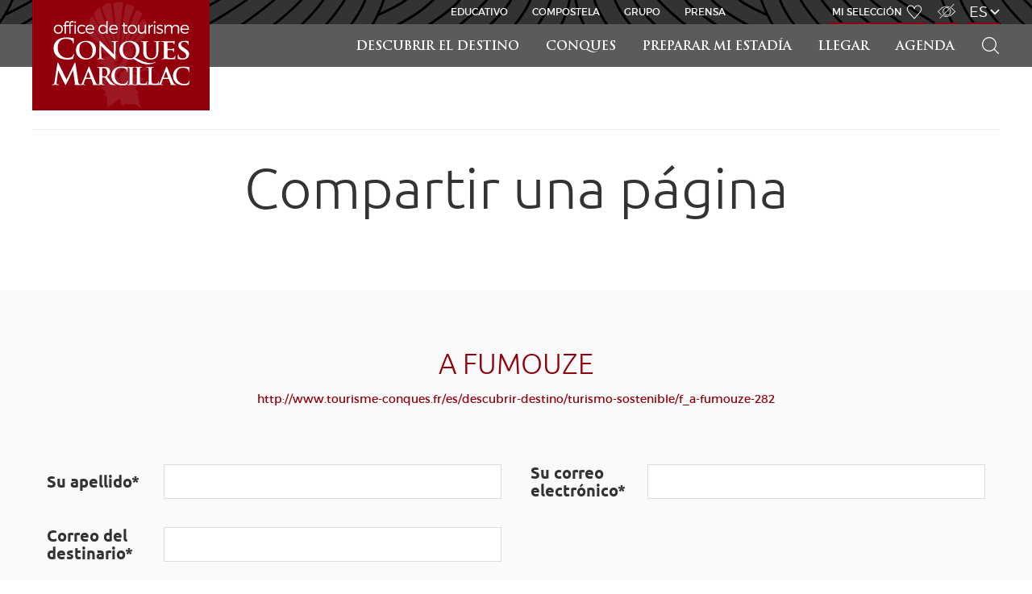

--- FILE ---
content_type: text/html; charset=UTF-8
request_url: https://www.tourisme-conques.fr/es/share-email?title=A%20Fumouze&url=http%3A%2F%2Fwww.tourisme-conques.fr%2Fes%2Fdescubrir-destino%2Fturismo-sostenible%2Ff_a-fumouze-282
body_size: 4354
content:
<!DOCTYPE html>
<html lang="es">
<head>
    
    <title>Partager la page A Fumouze - Office de tourisme Conques-Marcillac</title>

    <meta charset="UTF-8" />
    <meta http-equiv="Content-Type" content="text/html; charset=utf-8" />
    <meta http-equiv="Content-Language" content="es" />
    <meta name="viewport" content="width=device-width, initial-scale=1.0, maximum-scale=1.0, user-scalable=no" />
    <meta name="author" content="página web principal">
    <meta name="description" content="Formulaire de partage par email de la page A Fumouze" />
    <meta name="keywords" content="" />
    <meta name="theme-color" content="#333333" />

    <link rel="icon" href="/favicon.ico" />

    <!-- JQuery (https://jquery.com) -->
    <script src="/js/jquery-1.11.0.min.js" type="text/javascript"></script>
    <script src="/js/jquery.mousewheel.min.js"></script>

    <!-- LeafletJS (https://leafletjs.com) -->
    <link href="/css/leaflet.css" rel="stylesheet" type="text/css" />
    <script src="/js/leaflet.js"></script>

    <!-- GPX plugin for Leaflet (https://github.com/mpetazzoni/leaflet-gpx) -->
    <script src="https://cdnjs.cloudflare.com/ajax/libs/leaflet-gpx/1.4.0/gpx.min.js"></script>

    <!-- LightGalleryJS (https://www.lightgalleryjs.com) -->
    <link rel="stylesheet" href="https://cdnjs.cloudflare.com/ajax/libs/lightgallery/2.7.0/css/lightgallery-bundle.min.css" integrity="sha512-nUqPe0+ak577sKSMThGcKJauRI7ENhKC2FQAOOmdyCYSrUh0GnwLsZNYqwilpMmplN+3nO3zso8CWUgu33BDag==" crossorigin="anonymous" referrerpolicy="no-referrer" />
    <script src="https://cdnjs.cloudflare.com/ajax/libs/lightgallery/2.7.0/lightgallery.min.js"></script>
    <script src="https://cdnjs.cloudflare.com/ajax/libs/lightgallery/2.7.0/plugins/thumbnail/lg-thumbnail.min.js"></script>
    <script src="https://cdnjs.cloudflare.com/ajax/libs/lightgallery/2.7.0/plugins/zoom/lg-zoom.min.js"></script>

    <!-- Bootstrap (https://getbootstrap.com) -->
    <link href="https://cdn.jsdelivr.net/npm/bootstrap@5.2.2/dist/css/bootstrap.min.css" rel="stylesheet" integrity="sha384-Zenh87qX5JnK2Jl0vWa8Ck2rdkQ2Bzep5IDxbcnCeuOxjzrPF/et3URy9Bv1WTRi" crossorigin="anonymous">
    <script src="https://cdn.jsdelivr.net/npm/bootstrap@5.2.2/dist/js/bootstrap.bundle.min.js" integrity="sha384-OERcA2EqjJCMA+/3y+gxIOqMEjwtxJY7qPCqsdltbNJuaOe923+mo//f6V8Qbsw3" crossorigin="anonymous"></script>

    <!-- Font Awesome (https://fontawesome.com) -->
    <link href="https://cdnjs.cloudflare.com/ajax/libs/font-awesome/6.2.0/css/all.min.css" rel="stylesheet" />

    <!-- Guidap (https://guidap.com) -->
    <script src="https://cart.guidap.net/v1/" async defer data-token="3lmXZd5EsnVx8igz6owS2hbkFU4cYBHqapv7" data-lang="fr" data-currency="EUR"></script>

    <link href="/css/print.css" rel="stylesheet" type="text/css" media="print" />
    <link href="/css/front.css" title="Classique" rel="stylesheet" type="text/css" media="screen" />
    <link href="/css/malvoyant.css" title="Malvoyant" rel="alternate stylesheet" type="text/css" media="screen" />

    <script src="/js/front.js" type="text/javascript"></script>

    <!-- Opengraph (Facebook) -->
        <meta property="og:type" content="website" />
    <meta property="og:url" content="" />
    <meta property="og:image" content="https://www.tourisme-conques.fr/images/logo-conques.jpg" />
    <meta property="og:title" content="Partager la page A Fumouze" />
    <meta property="og:description" content="Formulaire de partage par email de la page A Fumouze" />
</head>
<body class="">
        <div class="cadre">
        <header>
            <nav>
                <div class="nav">
                    <div class="responsive-menu">
                        <ul>
                            <li class="logo"><a href="/es"></a></li>
                            <li class="burger"><a href="#">Abrir el menú</a></li>
                        </ul>
                    </div>
                    <div class="menu">
                        <div class="menu-nav">
                            <ul>
                                
                                
            <li class="home"><a href="/es">Inicio</a></li>
            <li><a href="/es/descubrir-destino">Descubrir el destino</a></li>
            <li><a href="/es/conques">Conques</a></li>
            <li><a href="/es/preparar-mi-estadia">Preparar mi estadía</a></li>
            <li><a href="/es/llegar">Llegar</a></li>
            <li><a href="/es/agenda">Agenda</a></li>
                                <li class="search">
                                    <form action="/es/search" data-action="/es/ajah/search" data-target="Recherche-results" method="GET" id="Recherche_menu_form">
                                        <label><input type="text" name="motscles" placeholder="Buscar un hotel, una actividad..." value="" /></label>
                                        <input type="submit" value="Buscar">
                                    </form>
                                    <a href="#">Buscar</a>
                                </li>

                                <li class="search">
                                    <guidap-cart-button></guidap-cart-button>
                                </li>
                            </ul>
                        </div>
                        <div class="menu-head">
                            
                            <ul class="themes">
                                <li><a href="http://www.educatif.tourisme-conques.fr/es">educativo</a></li>
                                <li><a href="http://www.gr65.tourisme-conques.fr/es">Compostela</a></li>
                                <li><a href="http://www.groupes.tourisme-conques.fr/es">Grupo</a></li>
                                <li><a href="http://www.presse.tourisme-conques.fr/es">Prensa</a></li>
                            </ul>
                            <ul class="options">
                                <li class="selection"><a href="https://www.tourisme-conques.fr/es/travel-book">Mi selección </a></li>

                                <li class="malvoyant"><a href="#">Acceso para discapacitados</a></li>

                                
                                <li class="langues">
                                    <a href="#">es</a>
                                    <ul>
                                        <li><a href="/fr">fr</a></li>
                                        <li><a href="/de">de</a></li>
                                        <li><a href="/en">en</a></li>
                                    </ul>
                                </li>                            </ul>

                            <ul class="institutions">
                                <li class="midi-pyrenees"><a href="https://www.grands-sites-occitanie.fr" data-target="_blank">Grands Sites Occitanie</a></li>
                                <li class="aveyron-vivre-vrai"><a href="http://www.tourisme-aveyron.com" data-target="_blank">Aveyron Vivre Vrai</a></li>
                            </ul>
                        </div>
                    </div>
                </div>
            </nav>
        </header>
        <section>
            <div class="section">
                
    <script src="https://www.google.com/recaptcha/api.js" async defer></script>

    <div id="Share_form_container">
        
        <div class="head-content with-margin"></div>
        
        <div class="title-content">
            <h1><span>Compartir una página</span></h1>
        </div>
        
        <div class="page-section gris-leger">
            <div class="page-section-title">
                <h2>A Fumouze</h2>
                <p><a href="http://www.tourisme-conques.fr/es/descubrir-destino/turismo-sostenible/f_a-fumouze-282" data-target="_blank">http://www.tourisme-conques.fr/es/descubrir-destino/turismo-sostenible/f_a-fumouze-282</a></p>
            </div>
            <div class="page-section-form">
                <form action="/es/share-emailsend" id="Share_form" method="post">
                    <div class="form-text">
                        <label for="Share_nom"><span>Su apellido*</span></label>
                        <input type="text" name="Share_nom" id="Share_nom" required="required" maxlength="150" />
                    </div>
                    <div class="form-text">
                        <label for="Share_email"><span>Su correo electrónico*</span></label>
                        <input type="text" name="Share_email" id="Share_email" required="required"  pattern="[a-z0-9-._]+[@]{1}[a-z0-9-.]+[.]{1}[a-z]{2,4}" maxlength="255" />
                    </div>
                    <div class="form-text">
                        <label for="Share_email_to"><span>Correo del destinario*</span></label>
                        <input type="text" name="Share_email_to" id="Share_email_to" required="required"  pattern="[a-z0-9-._]+[@]{1}[a-z0-9-.]+[.]{1}[a-z]{2,4}" maxlength="255" />
                    </div>
                    <div class="form-textarea">
                        <label for="Share_message"><span>Mensaje</span></label>
                        <textarea name="Share_message" id="Share_message" placeholder="Inscribe aquí el mensaje que desean adjuntar a su compartición." cols="30" rows="10"></textarea>
                    </div>
                    <div class="form-textarea" style="justify-content: flex-start;">
                        <label><span>Anti-spam*</span></label>
                        <div class="g-recaptcha" data-sitekey="6LfiHKcUAAAAACRS7ko_gtbNDyDmvsbzflmsqQUN"></div>
                    </div>
                    <div class="form-validate">
                        <input type="hidden" name="Share_url" value="http://www.tourisme-conques.fr/es/descubrir-destino/turismo-sostenible/f_a-fumouze-282" />
                        <input type="hidden" name="Share_title" value="A Fumouze" />
                        
                        <input type="submit" value="Enviar" />
                    </div>
                </form>
            </div>
        </div>
    </div>            </div>
        </section>
        <footer>
            <div class="footer">
                <div class="back">
                    <a class="losange" href="#"><span>Alto de la página</span></a>
                </div>
                <div class="foot-head">
                    <div class="infos">
                        <div class="more-details">
                            <div class="medias">
                                <div class="newsletter">
                                    <h2><a href="/inscription-newsletter">Inscrivez-vous à notre newsletter !</a></h2>
                                </div>
                                <div class="folow-us">
                                    <h2>Suivez-nous</h2>
                                    <ul>
                                        <li class="facebook"><a href="https://www.facebook.com/destinationconques" data-target="_blank">Facebook</a></li>
                                        <li class="instagram"><a href="https://www.instagram.com/destination_conques/" data-target="_blank">Instagram</a></li>
                                        <li class="youtube"><a href="https://www.youtube.com/channel/UCKbWC1JBPLIvFg8agmZv-rA?view_as=subscriber" data-target="_blank">YouTube</a></li>
                                    </ul>
                                </div>
                                <div class="brochures">
                                    <h2><a href="https://www.tourisme-conques.fr/es/folletos">Consultar nuestros folletos</a></h2>
                                </div>
                            </div>
                            <div class="maps"><a href="https://www.tourisme-conques.fr/es/llegar">¿Cómo llegar?</a></div>
                        </div>
                        <div class="partenaires">
                            <div>
                            <h2>Nos partenaires</h2>
                                <ul>
                                    <li><a href="/pdf/tourisme-handicap.pdf" data-target="_blank"><img src="/images/partenaires/logo-handicap.png" alt="Logo Tourisme et Handicap" /></a></li>
                                    <li><a href="/pdf/vignobles-decouvertes.pdf" data-target="_blank"><img src="/images/partenaires/logo-vignobles.png" alt="Logo Vignobles et Découvertes" /></a></li>
                                    <li><a href="http://www.europe-en-france.gouv.fr/L-Europe-s-engage/Fonds-europeens-2014-2020/Politique-de-developpement-rural/FEADER" data-target="_blank"><img src="/images/partenaires/logo-europe-projet.png" alt="Logo du fonds européen agricole pour le développement rural (FEADER)" /></a></li>
                                    <li><a href="http://www.les-plus-beaux-villages-de-france.org/fr/conques-0" data-target="_blank"><img src="/images/partenaires/logo-beauxvillages.png" alt="Logo Les Plus Beaux Villages de France" /></a></li>
                                    <li><a href="http://www.cc-conques-marcillac.fr" data-target="_blank"><img src="/images/partenaires/logo-cc-conques.jpg" alt="Logo Communauté de Communes de Conques-Marcillac" /></a></li>
                                    <li><a href="http://www.itervitis.fr" data-target="_blank"><img src="/images/partenaires/logo-iter-vitis.jpg" alt="Logo Iter Vitis" /></a></li>
                                    <li><a href="http://www.chemins-compostelle.com/les-patrimoines-de-lunesco" data-target="_blank"><img src="/images/partenaires/logo-unesco.png" alt="Logo de l'UNESCO" /></a></li>
                                    <li><a href="https://aveyron.fr/" data-target="_blank"><img src="/images/partenaires/logo-aveyron.png" alt="Logo de l'Aveyron" /></a></li>
                                </ul>
                            </div>
                        </div>
                    </div>
                    <div class="contact">
                        <h2><span>Office de tourisme  </span><span>Conques-Marcillac</span></h2>
                        <p>
                            Conques<br />12320 Conques-en-Rouergue<br />
                            Tél. <a href="tel:+33565728500">+33 5 65 72 85 00</a><br />
                            <a href="mailto:contact@tourisme-conques.fr">contact@tourisme-conques.fr</a>
                        </p>
                        <p class="button"><a href="https://www.tourisme-conques.fr/es/contactenos">Contacto</a></p>
                    </div>
                </div>
                <nav>
                    <div class="foot-menu">
                        <ul>
                            
            <li><a href="/es/plano-del-sitio">Plano del sitio</a></li>
            <li><a href="/es/menciones-legales">Menciones legales</a></li>                        </ul>
                    </div>
                </nav>
            </div>
        </footer>
    </div>

    <div id="fb-root"></div>
    <div class="fb-customerchat" attribution="biz_inbox" page_id="144902088892558"></div>
    <script>
        window.fbAsyncInit = function () {
            FB.init({
                xfbml: true,
                version: 'v10.0'
            });
        };

        (function (d, s, id) {
            var js, fjs = d.getElementsByTagName(s)[0];
            if (d.getElementById(id)) return;
            js = d.createElement(s);
            js.id = id;
            js.src = 'https://connect.facebook.net/fr_FR/sdk/xfbml.customerchat.js';
            fjs.parentNode.insertBefore(js, fjs);
        }(document, 'script', 'facebook-jssdk'));
    </script>

    <script type="text/javascript" async src="https://www.googletagmanager.com/gtag/js?id=G-G72BS4HRDR"></script>
    <script type="text/javascript">
        window.dataLayer = window.dataLayer || [];
        function gtag(){dataLayer.push(arguments);}
        gtag('js', new Date());
        gtag('config', 'G-G72BS4HRDR');

        /*(function(i,s,o,g,r,a,m){i['GoogleAnalyticsObject']=r;i[r]=i[r]||function(){(i[r].q=i[r].q||[]).push(arguments)},i[r].l=1*new Date();a=s.createElement(o), m=s.getElementsByTagName(o)[0];a.async=1;a.src=g;m.parentNode.insertBefore(a,m)})(window,document,'script','https://www.google-analytics.com/analytics.js','ga');
        ga('create', 'UA-111319261-1', 'auto'); ga('send', 'pageview');*/
    </script>

    <script>
        window.axeptioSettings = {
            clientId: "63b7ee287c4599e8694ce662",
            cookiesVersion: "tourisme-conques-fr",
        };

        (function(d,s) {
            var t = d.getElementsByTagName(s)[0], e = d.createElement(s);
            e.async = true; e.src = "//static.axept.io/sdk.js";
            t.parentNode.insertBefore(e, t);
        })(document, "script");
    </script>
</body>
</html>


--- FILE ---
content_type: text/html; charset=utf-8
request_url: https://www.google.com/recaptcha/api2/anchor?ar=1&k=6LfiHKcUAAAAACRS7ko_gtbNDyDmvsbzflmsqQUN&co=aHR0cHM6Ly93d3cudG91cmlzbWUtY29ucXVlcy5mcjo0NDM.&hl=en&v=PoyoqOPhxBO7pBk68S4YbpHZ&size=normal&anchor-ms=20000&execute-ms=30000&cb=8k05qxn4pk26
body_size: 49296
content:
<!DOCTYPE HTML><html dir="ltr" lang="en"><head><meta http-equiv="Content-Type" content="text/html; charset=UTF-8">
<meta http-equiv="X-UA-Compatible" content="IE=edge">
<title>reCAPTCHA</title>
<style type="text/css">
/* cyrillic-ext */
@font-face {
  font-family: 'Roboto';
  font-style: normal;
  font-weight: 400;
  font-stretch: 100%;
  src: url(//fonts.gstatic.com/s/roboto/v48/KFO7CnqEu92Fr1ME7kSn66aGLdTylUAMa3GUBHMdazTgWw.woff2) format('woff2');
  unicode-range: U+0460-052F, U+1C80-1C8A, U+20B4, U+2DE0-2DFF, U+A640-A69F, U+FE2E-FE2F;
}
/* cyrillic */
@font-face {
  font-family: 'Roboto';
  font-style: normal;
  font-weight: 400;
  font-stretch: 100%;
  src: url(//fonts.gstatic.com/s/roboto/v48/KFO7CnqEu92Fr1ME7kSn66aGLdTylUAMa3iUBHMdazTgWw.woff2) format('woff2');
  unicode-range: U+0301, U+0400-045F, U+0490-0491, U+04B0-04B1, U+2116;
}
/* greek-ext */
@font-face {
  font-family: 'Roboto';
  font-style: normal;
  font-weight: 400;
  font-stretch: 100%;
  src: url(//fonts.gstatic.com/s/roboto/v48/KFO7CnqEu92Fr1ME7kSn66aGLdTylUAMa3CUBHMdazTgWw.woff2) format('woff2');
  unicode-range: U+1F00-1FFF;
}
/* greek */
@font-face {
  font-family: 'Roboto';
  font-style: normal;
  font-weight: 400;
  font-stretch: 100%;
  src: url(//fonts.gstatic.com/s/roboto/v48/KFO7CnqEu92Fr1ME7kSn66aGLdTylUAMa3-UBHMdazTgWw.woff2) format('woff2');
  unicode-range: U+0370-0377, U+037A-037F, U+0384-038A, U+038C, U+038E-03A1, U+03A3-03FF;
}
/* math */
@font-face {
  font-family: 'Roboto';
  font-style: normal;
  font-weight: 400;
  font-stretch: 100%;
  src: url(//fonts.gstatic.com/s/roboto/v48/KFO7CnqEu92Fr1ME7kSn66aGLdTylUAMawCUBHMdazTgWw.woff2) format('woff2');
  unicode-range: U+0302-0303, U+0305, U+0307-0308, U+0310, U+0312, U+0315, U+031A, U+0326-0327, U+032C, U+032F-0330, U+0332-0333, U+0338, U+033A, U+0346, U+034D, U+0391-03A1, U+03A3-03A9, U+03B1-03C9, U+03D1, U+03D5-03D6, U+03F0-03F1, U+03F4-03F5, U+2016-2017, U+2034-2038, U+203C, U+2040, U+2043, U+2047, U+2050, U+2057, U+205F, U+2070-2071, U+2074-208E, U+2090-209C, U+20D0-20DC, U+20E1, U+20E5-20EF, U+2100-2112, U+2114-2115, U+2117-2121, U+2123-214F, U+2190, U+2192, U+2194-21AE, U+21B0-21E5, U+21F1-21F2, U+21F4-2211, U+2213-2214, U+2216-22FF, U+2308-230B, U+2310, U+2319, U+231C-2321, U+2336-237A, U+237C, U+2395, U+239B-23B7, U+23D0, U+23DC-23E1, U+2474-2475, U+25AF, U+25B3, U+25B7, U+25BD, U+25C1, U+25CA, U+25CC, U+25FB, U+266D-266F, U+27C0-27FF, U+2900-2AFF, U+2B0E-2B11, U+2B30-2B4C, U+2BFE, U+3030, U+FF5B, U+FF5D, U+1D400-1D7FF, U+1EE00-1EEFF;
}
/* symbols */
@font-face {
  font-family: 'Roboto';
  font-style: normal;
  font-weight: 400;
  font-stretch: 100%;
  src: url(//fonts.gstatic.com/s/roboto/v48/KFO7CnqEu92Fr1ME7kSn66aGLdTylUAMaxKUBHMdazTgWw.woff2) format('woff2');
  unicode-range: U+0001-000C, U+000E-001F, U+007F-009F, U+20DD-20E0, U+20E2-20E4, U+2150-218F, U+2190, U+2192, U+2194-2199, U+21AF, U+21E6-21F0, U+21F3, U+2218-2219, U+2299, U+22C4-22C6, U+2300-243F, U+2440-244A, U+2460-24FF, U+25A0-27BF, U+2800-28FF, U+2921-2922, U+2981, U+29BF, U+29EB, U+2B00-2BFF, U+4DC0-4DFF, U+FFF9-FFFB, U+10140-1018E, U+10190-1019C, U+101A0, U+101D0-101FD, U+102E0-102FB, U+10E60-10E7E, U+1D2C0-1D2D3, U+1D2E0-1D37F, U+1F000-1F0FF, U+1F100-1F1AD, U+1F1E6-1F1FF, U+1F30D-1F30F, U+1F315, U+1F31C, U+1F31E, U+1F320-1F32C, U+1F336, U+1F378, U+1F37D, U+1F382, U+1F393-1F39F, U+1F3A7-1F3A8, U+1F3AC-1F3AF, U+1F3C2, U+1F3C4-1F3C6, U+1F3CA-1F3CE, U+1F3D4-1F3E0, U+1F3ED, U+1F3F1-1F3F3, U+1F3F5-1F3F7, U+1F408, U+1F415, U+1F41F, U+1F426, U+1F43F, U+1F441-1F442, U+1F444, U+1F446-1F449, U+1F44C-1F44E, U+1F453, U+1F46A, U+1F47D, U+1F4A3, U+1F4B0, U+1F4B3, U+1F4B9, U+1F4BB, U+1F4BF, U+1F4C8-1F4CB, U+1F4D6, U+1F4DA, U+1F4DF, U+1F4E3-1F4E6, U+1F4EA-1F4ED, U+1F4F7, U+1F4F9-1F4FB, U+1F4FD-1F4FE, U+1F503, U+1F507-1F50B, U+1F50D, U+1F512-1F513, U+1F53E-1F54A, U+1F54F-1F5FA, U+1F610, U+1F650-1F67F, U+1F687, U+1F68D, U+1F691, U+1F694, U+1F698, U+1F6AD, U+1F6B2, U+1F6B9-1F6BA, U+1F6BC, U+1F6C6-1F6CF, U+1F6D3-1F6D7, U+1F6E0-1F6EA, U+1F6F0-1F6F3, U+1F6F7-1F6FC, U+1F700-1F7FF, U+1F800-1F80B, U+1F810-1F847, U+1F850-1F859, U+1F860-1F887, U+1F890-1F8AD, U+1F8B0-1F8BB, U+1F8C0-1F8C1, U+1F900-1F90B, U+1F93B, U+1F946, U+1F984, U+1F996, U+1F9E9, U+1FA00-1FA6F, U+1FA70-1FA7C, U+1FA80-1FA89, U+1FA8F-1FAC6, U+1FACE-1FADC, U+1FADF-1FAE9, U+1FAF0-1FAF8, U+1FB00-1FBFF;
}
/* vietnamese */
@font-face {
  font-family: 'Roboto';
  font-style: normal;
  font-weight: 400;
  font-stretch: 100%;
  src: url(//fonts.gstatic.com/s/roboto/v48/KFO7CnqEu92Fr1ME7kSn66aGLdTylUAMa3OUBHMdazTgWw.woff2) format('woff2');
  unicode-range: U+0102-0103, U+0110-0111, U+0128-0129, U+0168-0169, U+01A0-01A1, U+01AF-01B0, U+0300-0301, U+0303-0304, U+0308-0309, U+0323, U+0329, U+1EA0-1EF9, U+20AB;
}
/* latin-ext */
@font-face {
  font-family: 'Roboto';
  font-style: normal;
  font-weight: 400;
  font-stretch: 100%;
  src: url(//fonts.gstatic.com/s/roboto/v48/KFO7CnqEu92Fr1ME7kSn66aGLdTylUAMa3KUBHMdazTgWw.woff2) format('woff2');
  unicode-range: U+0100-02BA, U+02BD-02C5, U+02C7-02CC, U+02CE-02D7, U+02DD-02FF, U+0304, U+0308, U+0329, U+1D00-1DBF, U+1E00-1E9F, U+1EF2-1EFF, U+2020, U+20A0-20AB, U+20AD-20C0, U+2113, U+2C60-2C7F, U+A720-A7FF;
}
/* latin */
@font-face {
  font-family: 'Roboto';
  font-style: normal;
  font-weight: 400;
  font-stretch: 100%;
  src: url(//fonts.gstatic.com/s/roboto/v48/KFO7CnqEu92Fr1ME7kSn66aGLdTylUAMa3yUBHMdazQ.woff2) format('woff2');
  unicode-range: U+0000-00FF, U+0131, U+0152-0153, U+02BB-02BC, U+02C6, U+02DA, U+02DC, U+0304, U+0308, U+0329, U+2000-206F, U+20AC, U+2122, U+2191, U+2193, U+2212, U+2215, U+FEFF, U+FFFD;
}
/* cyrillic-ext */
@font-face {
  font-family: 'Roboto';
  font-style: normal;
  font-weight: 500;
  font-stretch: 100%;
  src: url(//fonts.gstatic.com/s/roboto/v48/KFO7CnqEu92Fr1ME7kSn66aGLdTylUAMa3GUBHMdazTgWw.woff2) format('woff2');
  unicode-range: U+0460-052F, U+1C80-1C8A, U+20B4, U+2DE0-2DFF, U+A640-A69F, U+FE2E-FE2F;
}
/* cyrillic */
@font-face {
  font-family: 'Roboto';
  font-style: normal;
  font-weight: 500;
  font-stretch: 100%;
  src: url(//fonts.gstatic.com/s/roboto/v48/KFO7CnqEu92Fr1ME7kSn66aGLdTylUAMa3iUBHMdazTgWw.woff2) format('woff2');
  unicode-range: U+0301, U+0400-045F, U+0490-0491, U+04B0-04B1, U+2116;
}
/* greek-ext */
@font-face {
  font-family: 'Roboto';
  font-style: normal;
  font-weight: 500;
  font-stretch: 100%;
  src: url(//fonts.gstatic.com/s/roboto/v48/KFO7CnqEu92Fr1ME7kSn66aGLdTylUAMa3CUBHMdazTgWw.woff2) format('woff2');
  unicode-range: U+1F00-1FFF;
}
/* greek */
@font-face {
  font-family: 'Roboto';
  font-style: normal;
  font-weight: 500;
  font-stretch: 100%;
  src: url(//fonts.gstatic.com/s/roboto/v48/KFO7CnqEu92Fr1ME7kSn66aGLdTylUAMa3-UBHMdazTgWw.woff2) format('woff2');
  unicode-range: U+0370-0377, U+037A-037F, U+0384-038A, U+038C, U+038E-03A1, U+03A3-03FF;
}
/* math */
@font-face {
  font-family: 'Roboto';
  font-style: normal;
  font-weight: 500;
  font-stretch: 100%;
  src: url(//fonts.gstatic.com/s/roboto/v48/KFO7CnqEu92Fr1ME7kSn66aGLdTylUAMawCUBHMdazTgWw.woff2) format('woff2');
  unicode-range: U+0302-0303, U+0305, U+0307-0308, U+0310, U+0312, U+0315, U+031A, U+0326-0327, U+032C, U+032F-0330, U+0332-0333, U+0338, U+033A, U+0346, U+034D, U+0391-03A1, U+03A3-03A9, U+03B1-03C9, U+03D1, U+03D5-03D6, U+03F0-03F1, U+03F4-03F5, U+2016-2017, U+2034-2038, U+203C, U+2040, U+2043, U+2047, U+2050, U+2057, U+205F, U+2070-2071, U+2074-208E, U+2090-209C, U+20D0-20DC, U+20E1, U+20E5-20EF, U+2100-2112, U+2114-2115, U+2117-2121, U+2123-214F, U+2190, U+2192, U+2194-21AE, U+21B0-21E5, U+21F1-21F2, U+21F4-2211, U+2213-2214, U+2216-22FF, U+2308-230B, U+2310, U+2319, U+231C-2321, U+2336-237A, U+237C, U+2395, U+239B-23B7, U+23D0, U+23DC-23E1, U+2474-2475, U+25AF, U+25B3, U+25B7, U+25BD, U+25C1, U+25CA, U+25CC, U+25FB, U+266D-266F, U+27C0-27FF, U+2900-2AFF, U+2B0E-2B11, U+2B30-2B4C, U+2BFE, U+3030, U+FF5B, U+FF5D, U+1D400-1D7FF, U+1EE00-1EEFF;
}
/* symbols */
@font-face {
  font-family: 'Roboto';
  font-style: normal;
  font-weight: 500;
  font-stretch: 100%;
  src: url(//fonts.gstatic.com/s/roboto/v48/KFO7CnqEu92Fr1ME7kSn66aGLdTylUAMaxKUBHMdazTgWw.woff2) format('woff2');
  unicode-range: U+0001-000C, U+000E-001F, U+007F-009F, U+20DD-20E0, U+20E2-20E4, U+2150-218F, U+2190, U+2192, U+2194-2199, U+21AF, U+21E6-21F0, U+21F3, U+2218-2219, U+2299, U+22C4-22C6, U+2300-243F, U+2440-244A, U+2460-24FF, U+25A0-27BF, U+2800-28FF, U+2921-2922, U+2981, U+29BF, U+29EB, U+2B00-2BFF, U+4DC0-4DFF, U+FFF9-FFFB, U+10140-1018E, U+10190-1019C, U+101A0, U+101D0-101FD, U+102E0-102FB, U+10E60-10E7E, U+1D2C0-1D2D3, U+1D2E0-1D37F, U+1F000-1F0FF, U+1F100-1F1AD, U+1F1E6-1F1FF, U+1F30D-1F30F, U+1F315, U+1F31C, U+1F31E, U+1F320-1F32C, U+1F336, U+1F378, U+1F37D, U+1F382, U+1F393-1F39F, U+1F3A7-1F3A8, U+1F3AC-1F3AF, U+1F3C2, U+1F3C4-1F3C6, U+1F3CA-1F3CE, U+1F3D4-1F3E0, U+1F3ED, U+1F3F1-1F3F3, U+1F3F5-1F3F7, U+1F408, U+1F415, U+1F41F, U+1F426, U+1F43F, U+1F441-1F442, U+1F444, U+1F446-1F449, U+1F44C-1F44E, U+1F453, U+1F46A, U+1F47D, U+1F4A3, U+1F4B0, U+1F4B3, U+1F4B9, U+1F4BB, U+1F4BF, U+1F4C8-1F4CB, U+1F4D6, U+1F4DA, U+1F4DF, U+1F4E3-1F4E6, U+1F4EA-1F4ED, U+1F4F7, U+1F4F9-1F4FB, U+1F4FD-1F4FE, U+1F503, U+1F507-1F50B, U+1F50D, U+1F512-1F513, U+1F53E-1F54A, U+1F54F-1F5FA, U+1F610, U+1F650-1F67F, U+1F687, U+1F68D, U+1F691, U+1F694, U+1F698, U+1F6AD, U+1F6B2, U+1F6B9-1F6BA, U+1F6BC, U+1F6C6-1F6CF, U+1F6D3-1F6D7, U+1F6E0-1F6EA, U+1F6F0-1F6F3, U+1F6F7-1F6FC, U+1F700-1F7FF, U+1F800-1F80B, U+1F810-1F847, U+1F850-1F859, U+1F860-1F887, U+1F890-1F8AD, U+1F8B0-1F8BB, U+1F8C0-1F8C1, U+1F900-1F90B, U+1F93B, U+1F946, U+1F984, U+1F996, U+1F9E9, U+1FA00-1FA6F, U+1FA70-1FA7C, U+1FA80-1FA89, U+1FA8F-1FAC6, U+1FACE-1FADC, U+1FADF-1FAE9, U+1FAF0-1FAF8, U+1FB00-1FBFF;
}
/* vietnamese */
@font-face {
  font-family: 'Roboto';
  font-style: normal;
  font-weight: 500;
  font-stretch: 100%;
  src: url(//fonts.gstatic.com/s/roboto/v48/KFO7CnqEu92Fr1ME7kSn66aGLdTylUAMa3OUBHMdazTgWw.woff2) format('woff2');
  unicode-range: U+0102-0103, U+0110-0111, U+0128-0129, U+0168-0169, U+01A0-01A1, U+01AF-01B0, U+0300-0301, U+0303-0304, U+0308-0309, U+0323, U+0329, U+1EA0-1EF9, U+20AB;
}
/* latin-ext */
@font-face {
  font-family: 'Roboto';
  font-style: normal;
  font-weight: 500;
  font-stretch: 100%;
  src: url(//fonts.gstatic.com/s/roboto/v48/KFO7CnqEu92Fr1ME7kSn66aGLdTylUAMa3KUBHMdazTgWw.woff2) format('woff2');
  unicode-range: U+0100-02BA, U+02BD-02C5, U+02C7-02CC, U+02CE-02D7, U+02DD-02FF, U+0304, U+0308, U+0329, U+1D00-1DBF, U+1E00-1E9F, U+1EF2-1EFF, U+2020, U+20A0-20AB, U+20AD-20C0, U+2113, U+2C60-2C7F, U+A720-A7FF;
}
/* latin */
@font-face {
  font-family: 'Roboto';
  font-style: normal;
  font-weight: 500;
  font-stretch: 100%;
  src: url(//fonts.gstatic.com/s/roboto/v48/KFO7CnqEu92Fr1ME7kSn66aGLdTylUAMa3yUBHMdazQ.woff2) format('woff2');
  unicode-range: U+0000-00FF, U+0131, U+0152-0153, U+02BB-02BC, U+02C6, U+02DA, U+02DC, U+0304, U+0308, U+0329, U+2000-206F, U+20AC, U+2122, U+2191, U+2193, U+2212, U+2215, U+FEFF, U+FFFD;
}
/* cyrillic-ext */
@font-face {
  font-family: 'Roboto';
  font-style: normal;
  font-weight: 900;
  font-stretch: 100%;
  src: url(//fonts.gstatic.com/s/roboto/v48/KFO7CnqEu92Fr1ME7kSn66aGLdTylUAMa3GUBHMdazTgWw.woff2) format('woff2');
  unicode-range: U+0460-052F, U+1C80-1C8A, U+20B4, U+2DE0-2DFF, U+A640-A69F, U+FE2E-FE2F;
}
/* cyrillic */
@font-face {
  font-family: 'Roboto';
  font-style: normal;
  font-weight: 900;
  font-stretch: 100%;
  src: url(//fonts.gstatic.com/s/roboto/v48/KFO7CnqEu92Fr1ME7kSn66aGLdTylUAMa3iUBHMdazTgWw.woff2) format('woff2');
  unicode-range: U+0301, U+0400-045F, U+0490-0491, U+04B0-04B1, U+2116;
}
/* greek-ext */
@font-face {
  font-family: 'Roboto';
  font-style: normal;
  font-weight: 900;
  font-stretch: 100%;
  src: url(//fonts.gstatic.com/s/roboto/v48/KFO7CnqEu92Fr1ME7kSn66aGLdTylUAMa3CUBHMdazTgWw.woff2) format('woff2');
  unicode-range: U+1F00-1FFF;
}
/* greek */
@font-face {
  font-family: 'Roboto';
  font-style: normal;
  font-weight: 900;
  font-stretch: 100%;
  src: url(//fonts.gstatic.com/s/roboto/v48/KFO7CnqEu92Fr1ME7kSn66aGLdTylUAMa3-UBHMdazTgWw.woff2) format('woff2');
  unicode-range: U+0370-0377, U+037A-037F, U+0384-038A, U+038C, U+038E-03A1, U+03A3-03FF;
}
/* math */
@font-face {
  font-family: 'Roboto';
  font-style: normal;
  font-weight: 900;
  font-stretch: 100%;
  src: url(//fonts.gstatic.com/s/roboto/v48/KFO7CnqEu92Fr1ME7kSn66aGLdTylUAMawCUBHMdazTgWw.woff2) format('woff2');
  unicode-range: U+0302-0303, U+0305, U+0307-0308, U+0310, U+0312, U+0315, U+031A, U+0326-0327, U+032C, U+032F-0330, U+0332-0333, U+0338, U+033A, U+0346, U+034D, U+0391-03A1, U+03A3-03A9, U+03B1-03C9, U+03D1, U+03D5-03D6, U+03F0-03F1, U+03F4-03F5, U+2016-2017, U+2034-2038, U+203C, U+2040, U+2043, U+2047, U+2050, U+2057, U+205F, U+2070-2071, U+2074-208E, U+2090-209C, U+20D0-20DC, U+20E1, U+20E5-20EF, U+2100-2112, U+2114-2115, U+2117-2121, U+2123-214F, U+2190, U+2192, U+2194-21AE, U+21B0-21E5, U+21F1-21F2, U+21F4-2211, U+2213-2214, U+2216-22FF, U+2308-230B, U+2310, U+2319, U+231C-2321, U+2336-237A, U+237C, U+2395, U+239B-23B7, U+23D0, U+23DC-23E1, U+2474-2475, U+25AF, U+25B3, U+25B7, U+25BD, U+25C1, U+25CA, U+25CC, U+25FB, U+266D-266F, U+27C0-27FF, U+2900-2AFF, U+2B0E-2B11, U+2B30-2B4C, U+2BFE, U+3030, U+FF5B, U+FF5D, U+1D400-1D7FF, U+1EE00-1EEFF;
}
/* symbols */
@font-face {
  font-family: 'Roboto';
  font-style: normal;
  font-weight: 900;
  font-stretch: 100%;
  src: url(//fonts.gstatic.com/s/roboto/v48/KFO7CnqEu92Fr1ME7kSn66aGLdTylUAMaxKUBHMdazTgWw.woff2) format('woff2');
  unicode-range: U+0001-000C, U+000E-001F, U+007F-009F, U+20DD-20E0, U+20E2-20E4, U+2150-218F, U+2190, U+2192, U+2194-2199, U+21AF, U+21E6-21F0, U+21F3, U+2218-2219, U+2299, U+22C4-22C6, U+2300-243F, U+2440-244A, U+2460-24FF, U+25A0-27BF, U+2800-28FF, U+2921-2922, U+2981, U+29BF, U+29EB, U+2B00-2BFF, U+4DC0-4DFF, U+FFF9-FFFB, U+10140-1018E, U+10190-1019C, U+101A0, U+101D0-101FD, U+102E0-102FB, U+10E60-10E7E, U+1D2C0-1D2D3, U+1D2E0-1D37F, U+1F000-1F0FF, U+1F100-1F1AD, U+1F1E6-1F1FF, U+1F30D-1F30F, U+1F315, U+1F31C, U+1F31E, U+1F320-1F32C, U+1F336, U+1F378, U+1F37D, U+1F382, U+1F393-1F39F, U+1F3A7-1F3A8, U+1F3AC-1F3AF, U+1F3C2, U+1F3C4-1F3C6, U+1F3CA-1F3CE, U+1F3D4-1F3E0, U+1F3ED, U+1F3F1-1F3F3, U+1F3F5-1F3F7, U+1F408, U+1F415, U+1F41F, U+1F426, U+1F43F, U+1F441-1F442, U+1F444, U+1F446-1F449, U+1F44C-1F44E, U+1F453, U+1F46A, U+1F47D, U+1F4A3, U+1F4B0, U+1F4B3, U+1F4B9, U+1F4BB, U+1F4BF, U+1F4C8-1F4CB, U+1F4D6, U+1F4DA, U+1F4DF, U+1F4E3-1F4E6, U+1F4EA-1F4ED, U+1F4F7, U+1F4F9-1F4FB, U+1F4FD-1F4FE, U+1F503, U+1F507-1F50B, U+1F50D, U+1F512-1F513, U+1F53E-1F54A, U+1F54F-1F5FA, U+1F610, U+1F650-1F67F, U+1F687, U+1F68D, U+1F691, U+1F694, U+1F698, U+1F6AD, U+1F6B2, U+1F6B9-1F6BA, U+1F6BC, U+1F6C6-1F6CF, U+1F6D3-1F6D7, U+1F6E0-1F6EA, U+1F6F0-1F6F3, U+1F6F7-1F6FC, U+1F700-1F7FF, U+1F800-1F80B, U+1F810-1F847, U+1F850-1F859, U+1F860-1F887, U+1F890-1F8AD, U+1F8B0-1F8BB, U+1F8C0-1F8C1, U+1F900-1F90B, U+1F93B, U+1F946, U+1F984, U+1F996, U+1F9E9, U+1FA00-1FA6F, U+1FA70-1FA7C, U+1FA80-1FA89, U+1FA8F-1FAC6, U+1FACE-1FADC, U+1FADF-1FAE9, U+1FAF0-1FAF8, U+1FB00-1FBFF;
}
/* vietnamese */
@font-face {
  font-family: 'Roboto';
  font-style: normal;
  font-weight: 900;
  font-stretch: 100%;
  src: url(//fonts.gstatic.com/s/roboto/v48/KFO7CnqEu92Fr1ME7kSn66aGLdTylUAMa3OUBHMdazTgWw.woff2) format('woff2');
  unicode-range: U+0102-0103, U+0110-0111, U+0128-0129, U+0168-0169, U+01A0-01A1, U+01AF-01B0, U+0300-0301, U+0303-0304, U+0308-0309, U+0323, U+0329, U+1EA0-1EF9, U+20AB;
}
/* latin-ext */
@font-face {
  font-family: 'Roboto';
  font-style: normal;
  font-weight: 900;
  font-stretch: 100%;
  src: url(//fonts.gstatic.com/s/roboto/v48/KFO7CnqEu92Fr1ME7kSn66aGLdTylUAMa3KUBHMdazTgWw.woff2) format('woff2');
  unicode-range: U+0100-02BA, U+02BD-02C5, U+02C7-02CC, U+02CE-02D7, U+02DD-02FF, U+0304, U+0308, U+0329, U+1D00-1DBF, U+1E00-1E9F, U+1EF2-1EFF, U+2020, U+20A0-20AB, U+20AD-20C0, U+2113, U+2C60-2C7F, U+A720-A7FF;
}
/* latin */
@font-face {
  font-family: 'Roboto';
  font-style: normal;
  font-weight: 900;
  font-stretch: 100%;
  src: url(//fonts.gstatic.com/s/roboto/v48/KFO7CnqEu92Fr1ME7kSn66aGLdTylUAMa3yUBHMdazQ.woff2) format('woff2');
  unicode-range: U+0000-00FF, U+0131, U+0152-0153, U+02BB-02BC, U+02C6, U+02DA, U+02DC, U+0304, U+0308, U+0329, U+2000-206F, U+20AC, U+2122, U+2191, U+2193, U+2212, U+2215, U+FEFF, U+FFFD;
}

</style>
<link rel="stylesheet" type="text/css" href="https://www.gstatic.com/recaptcha/releases/PoyoqOPhxBO7pBk68S4YbpHZ/styles__ltr.css">
<script nonce="wWj1aXMwv4S2hLOP9iqQHw" type="text/javascript">window['__recaptcha_api'] = 'https://www.google.com/recaptcha/api2/';</script>
<script type="text/javascript" src="https://www.gstatic.com/recaptcha/releases/PoyoqOPhxBO7pBk68S4YbpHZ/recaptcha__en.js" nonce="wWj1aXMwv4S2hLOP9iqQHw">
      
    </script></head>
<body><div id="rc-anchor-alert" class="rc-anchor-alert"></div>
<input type="hidden" id="recaptcha-token" value="[base64]">
<script type="text/javascript" nonce="wWj1aXMwv4S2hLOP9iqQHw">
      recaptcha.anchor.Main.init("[\x22ainput\x22,[\x22bgdata\x22,\x22\x22,\[base64]/[base64]/MjU1Ong/[base64]/[base64]/[base64]/[base64]/[base64]/[base64]/[base64]/[base64]/[base64]/[base64]/[base64]/[base64]/[base64]/[base64]/[base64]\\u003d\x22,\[base64]\x22,\[base64]/Dq8KBw4gxbhdzwpJkJwbCuy/CnhnClDJEw6QdbcKFwr3DsjNiwr9kCUTDsSrCocKLA0FYw5QTRMKVwpMqVMK4w54MF3TCv1TDrDlHwqnDuMKWw7k8w5dNKRvDvMOkw4/DrQM8wqDCji/DocOEPnd5w51rIsOyw79tBMOBecK1VsKdwqfCp8KpwooOIMKAw4s1FxXCmSITNH/[base64]/[base64]/ClB/Dui7ChMOOXVNBwpo5woZneMKyaj7Cu8OAw67CkRjCuVp0w7fDulnDhS7CtQVBwrvDscO4wqk1w40VacKCJnrCu8KlDsOxwp3DmC0Awo/DqsKPETknYMOxNGspUMONaXvDh8Kdw5PDmHtACD4ew4rCusO9w5Rgwo3DkErCoSVxw6zCrjl0wqgGbxE1YGPCp8Kvw5/CksKKw6I/PD/CtytdwpdxAMKEbcKlwpzCmAoVfATChX7Dun89w7k9w6jDtjt2TT0GHsKiw69vw7FQwq0Qw5fDkwfCuSDCrsKswo3Djg8vTMKbwrnDgBcCR8ONw6zDqMK7w5HDqknClUNAZsK1EcKmB8Kaw5bDp8K0OTFAwozCpMOZVE0BFcOCAwXCrVo4wrJGAF9NTsODQ2/DqHPCt8OGBsOnbwrDm35wQsK8UMKlw77ClQFIUcOCwrjCm8O6w4fDrBBxw4dUDcO7w6sfJUnDhCUKBzEbwp46wrwtUcOiKhVzRcKPWVTDpEc9SsO2w5sHwqDDqsKcRMKgw4bDpsKQwolmBSvCtsK3wq/CpFDCuSddwrU9w6dAw5HDok3CjsOEM8K7w7YvGsOqScK8w7NQGMOqw5tzw4bDpMKPw5bCnQXCjX9mVsOXw68GE0/CjsKfG8K9dsOufh09dlnCnsO5VGYqVMOIYMOmw4pcGFDDjF8wJDROwrUBw6gQccKER8Okw53DgAPCgHFZUG7Dlj3DucKoIMKtbkIrw7wRSQnCt3ZMwqwcw4DDq8KWG0LCqX/Dl8KJRMKVa8Onw6UBb8OgEcKZX3XDiAJ3FsOkwr/[base64]/ChMKcw5RiwpAkw71qZDLCgS7DvCkSDsKqD8K1JcKgwrrDkgRBwq1nJDPDlgIaw4kaUgfDh8KHwrPCvcKtwo3DgSN/[base64]/EE7Dg0FnwqnDtMKIwp4oD8OGT3TCvMKYY2jCiUdkfcOgDsKgwqDDssK1W8KqFcOgDHxZwpzCmsK4wozDn8K4DR7DgsOpw5RfB8Kbw5TDucKEw6J6LAjCgsKOBCYvdyDDuMO5w7zCo8KeeWQVWMOFP8OLwrU8wq80VkTDh8OQwpAzwpbCuEfDuk/[base64]/XlzDlW7CtQ19wo4hY8KRQ8OxwqdUUV0sTsOnwpFFCsKNWxzDnyfDigF9ImxjSsO+w7pmPcOuw6ZRwpswwqDDt0x5wptieR3DjsO3ScOQGxnDkiBJHEjDrUXCvsOOacOSGTYCZmXDm8OCw5DDtw/Cu2UqwoLCm3nDjMKqw6jDqMOBIMOWw5vDgMKIZyAXB8KXw7LDuk1yw5LDvmHDh8K9bnzCtFJBfTgxwoHCmwXCkcO9wrDDimdXwqEaw5FRwosZcE3DpFTDj8K0w6/[base64]/DMOLwqRZw6/Cg8KYwqPDgBNuOsOPN1zChSnCqHrCmy7DilYlwo8/JcKqw47DrcKxwr4MSFrCvwNaHgXClsOkc8OBXTVowogTQcOvKMOVw4vCvcKqDi/CkcKxw5fDiBR9wqLCrcOTT8OxTMKfQw3CusOPMMOGeQUQw4AWwp7CvcOAC8ONFsODwqHCoQXCoQ46wqXDhD7CqH5Xw5DCgFMrw7wEA3s/w6Bcw75fEBzDgDXCo8O+w7TCqknDqcKvOcOaXW5zF8OWYsOkwrLDg0TCqcOqP8KmPTTCpcKrwqDDhcOqLh/CqMK5c8OMwq4fw7XDq8Ocw4bCqcOKFW/Com/[base64]/CpzDCpTB3w5zDjzkGdT0cFcK6QB1CQAjCj8OXY0UGXMOyDcOlwrgEw5BkfsK+TnEfwoLCtcKlERHDrsKUK8Otw51Twr0RbSJdw5bCqy3DuQdEw55aw44fEcO2wpVgai/CgsKzeUs+w7rDkcKdw6vDosOFwobDlm3DsjzCvnXDp0rDgMKSe2/DqFc9BcO1w7BJw7LCsW/DlMOrfFLDtUbDq8OQQ8OpHMKrwrLCkkYOw5U5w5UwDMKvwrJ3wo3DvC/DqMOrCHLCmiwETcOsGl/DkiojRVthZcOqwpPCmcOmw4ZlM1nCmsKwVj9Iwqw7HUPCn2vCisKQYMK8QsO1SsKRw7bCklXDpFDCuMKFw7pJw4klB8K9wrnCiw7DpEzDpXvDoFbDrAjCvkTCix0BdGHDix4nQBJkEcKhPjbDmsOPwqrDhsKewrp0w6xvw5XDl0XDm1B1S8KhADkKbA/[base64]/[base64]/wrhlw4cSwpnDgx9iaiPDkMOkSMK1wrrDncKCM8K+JcO2L1zDp8KYw7vCkjdXwoDDssKQP8Ovw78LLsOCw7/[base64]/[base64]/WiTCtyrCusOBwr8QwrnChxbDonV7w57CvX7CtinCncOUD8Kpw5PDh1Eze3fDlDNCGsONJMKXZVVwXn/[base64]/Q3fCvBBZPcKsdsO3MMK6wqogF3fCg8OOZsKfw77DicO7wrkjIw9fw6HCvsKEOMKrwqFxZ1XDohnCq8OjccOIXn8Ew6/DiMKow4ECVsO9woNCM8OLwpNNPMK9w4xJSMOAejQ3w69Pw4TCgMOTwrvCmsKtT8OXwqzCq2pww7PCp2jDqMK/W8KtMcOow4wdDMKIWcK6w40PEcOew67DncO5Z0QewqtbMcOVw5FBwoxnwqHDsT/CnnXDuMKOwoLCgsONwrrCoD7CssK1w63CsMKtS8OZRXQgN1dPGnTDiUYNw6LColrCgMOieBMjecKNXCjDgAPDk03CssOePMOYVEXDt8KfambCi8OWJMOTSHbCqVnDvz/Drgh9dcK3wrQlw7nCm8K3w4PCkVTCrWlJGB91FH9dFcKHGgU7w6HCr8KPKwsHBsKmEjkewo7DncOMwqc2w43DoGbCqHzCo8KPWEHCk00BNE1WdgkUwoIRw6jCrCHCrMORwrzDu0gLwq/DvVoRw4rDjy05P1/CrUbDmcO+w6ISw67DrcOXw6HCvsOIw7YiETsMDcKPOXEfw73CksKMF8ODIcOePMKew63CqQgFLcOGUcKtwrZAw6rDpD7DtSLDt8KmwpXComNNPcKwN0Q0ARPCjsKfwpNQw5LCmMKLDVnCpi9EZMOzw7hNwrlswpY/w5DDp8K2bwjDv8K6wq3DrW/CssOjGsOKw61TwqXDhGnCucOILMKlWghPMsKZw5TChWhOHMKwdcO9w74lasO6PSUgMcOvKMOUw47DnyF0M0VTw4rDhsKgXE/CrMKWwqLDtjHClUHDogLCmxcywrrClcKVw7jDrCdKBVBVwo5UP8KVwp4mwr3DuTzDoB3DuRRlZybCgMKDw6HDk8OADSbDtUbCuUbCujXCi8KCGcKkO8OywolsDMKCw41laMKcwqktScK3w40qUW14SkjCncOTPTzCggDDg0jDiFnDtUFuLcKRVQoUwp7DkcKvw5I/[base64]/CsxosfsOuUx1dw5zCicOlQcKvcnx0w7tOCFnDjcOjfALDsRhnwp7CgMKLw44Kw5PCk8KZf8O1TALDo2bCjsORwqjDrmgUw5/DnsOTwrnDny1/[base64]/[base64]/[base64]/esKgUcKRFh43w6Z7wqwKDMOUwp7DlGvDvT5GMMKVOcK+wpbCtcKIwq7CtsOhwpHCnsOaaMOWHgsvbcKQd3DCmcOYwq4eRGocEFbDm8K2w4DDvgJDw7BFw68of17CrcK9w43CisK/woRYcsKowo/DgDHDk8KrADwjwr/[base64]/w5TDnsObVcK/w7I/Vj/ChB1ww5rCskkMSsOMaMO/SyvCg8OTHsO+asKhwohgw7zCn1vDscKVW8O6PsOjwro7c8K7w7Zuw4XDo8OUeDADV8KswopTUsKAK0DDncOAw6tjScOTwprCpzTCkVo3wqs2w7QkV8KDK8OUHgrDggNCXMKKwqzDu8Kjw4bDhcKCw6LDoSXCmljCmcOowo/Cm8OZw7fCvijDn8OFEsKPdFrDusO1wqvCrMOZw5rCqcOjwpk2RcKpwq5PbQ9ywqsuwqQQCMKlwoDDpE/DjsK9w5fCkcOMEUBIwpYGwrjCvMKwwqswGcKhQgTDr8OlwrrCm8OPwpfDlA7DnAHCisKEw7HDrMKLwqs7wqpMEMOhwp5ewoxKGMOCwpwLA8Kxw6N+N8ODwrdRwrtiw5/CpFnDhwzCvDbDqsOHN8OHw6lew6vCrsOYCcOlWQ4vIcOqVzpKKMOvCcKQSsO0DsOcwoHDoWDDmcKUwoXCmSzDuhZtdDnDliwUw65KwrY4woLCiQnDpQzDjsOJEcOxwpl/wqHDscKbwoPDoWMZWMKwJ8K5w7/CuMOjLBRmOHjCvl8Awp/[base64]/dV/CiSnCkcKTbcO8wqrDqh8oUx4JwrDDusKIw6vDssOjw7bCnsK+YQtSw4bDpGLDgcOBw6w0V1rCjMOUUgVOwrTDoMKbw6o9wrvCjCMow7Umw7NtLX/DrBoMw57DscOdKsO9w6VsNANuFwfDk8KNHlvCjsOdHlhxwpHCgVxkw6DDqsOJWcOVw7DCtsKwdzogJMOsw6EQQ8OPMQcaN8OYw7DCrMOAw7fDssKbM8KYwoINH8KhwqHDiT/[base64]/UcKLDsK6wp3DuT7CjHXDvyZ6WQscH1TCtMKIBsOeOGRXB3jDijdfAS0Fw4MPfVDDiDEQLh3CoyRuwpNewrR/[base64]/[base64]/w79JacOkMsKiw6svwp3DlMOUCkrCkMKnw7nCisOHwq7ChcOZAhtAwqMRRm3CrcK+w73CqsKwwpXCnMOFw5TCvjHDpBt7wrrDvMO/QCUcLz/DnwgswpPDmsKsw5jDhG3Cp8Oow5V3w5HDlcKdwppZJcOcwrjCiWHDtSbDtwdjLzrCuTIMcSh6wp5oc8OlVQ4DciHDlMObw4tNw4tyw67Djz7Dk2jDkMKxwprCmcKXwoJ0FcOuXMKuM1RpM8Kiw6vClGR7FWTDgMKhQnPCrsOJwoF/w4PCtDvCrGrCsH7CmErDn8O+UcKmTsOfSMOIPMKdLW0Hw68BwqJaZcOUe8O1NyIhwrfCuMKSwrnDnk9Sw6IYw6HClcOrw6kgUcKpw5/CnAvCu37DssKKw7FVcMKBwoYJw5bDgsOHwovChjDDoSQhB8KDwpxje8ObDMK3Z2hnYFUgw5bDhcO7XGkXVcOnwr8qw5U8w69IOTBQWzMNB8KMQcOhwo/DuMKTwrrCjmPDgMO5FcKRAcK+B8Kqw43DmMONw4XCvynCjg0kPg0wWkrDuMO3asOVF8KnfMKWwrY6BkJSR2nChCLCklVRw53DqX95Y8Kywr/[base64]/w5zDojZrDsK9w4xLwpvDl8Kgw6XDmjsiw4jCrcO6woB2wrt6IMOFw7/[base64]/w7rDmxjDu05RCsOowoMDBcOHwqoNw5zCnMOVCw9ewqbCtkHCggzDhWvCjVoXT8OVa8O2wrUiw5/Dpxtuw67ChMKfw57CvAXCswpQEj/CtMOcwqUtE0J+DcKow4DDjjrDl3Z5fwXDlMKow5/[base64]/CqsKNw4MNwoXDhcOewpTDk3nDt8KIw4DDnhDDn8OlwrLDtcOOB1fCscK1GcOZwpcXR8K1XcOaHMKTHHAIwr01Y8OwHjHCn2nDj17ClcODTCjCr1bCg8O/[base64]/Cqls4woFCM0rCgcOjwpVjIztPIMK4wppXWsKqNcKuwrNDw7Z9RRbCrlVgwoLCh8KtLVp5w50Awq8sUsKJw7PCjynDjsO4fsOCwqbDtRt4AEfDi8OmwpjCjEPDs1ETw7lIB2/CpMKFwr4jXsKhEsKXXUIWwp3CgXkAw6JFenDDk8OeGF5zwqwTw6DClMOCw4QxwrPCq8OiZsKTw4RMRQh8MR1+aMO7H8OFwp1awrsXw7ZoSMO9fQ5CJzUEw73DmynDlMOCCwgueEw5w7vDsWhvaR1PAUXCjAnDlSUKWAQ/[base64]/DlzbCmsOPw7rCuVtdKcKGw5nDiS4kNnfDqGgdwrA3CsOyw7xXXHjDiMO6UxJrw4x7a8Ogw7fDhcKKIsKjSsKtw5jDvMKLYjJmw6gxW8KWUcO+wqTDo3fCtcOWw6XCtgcJesODJzjCuwEIwqJXd38MwrPCjnx4w5zDrsORw7U3ecKcwq/DnsKfGsOXwrTDjMOBwqrCrRLCr1pkSUrDlMKIIGlLw6fDhMK5wrNNw6bDr8OEw7HDkRVXdFxNwrxlwrTCnUA9w4kiw5ILw7jDk8KoU8KHccOhwr/[base64]/CrMObwqrCucObABjCmMKlwq/DrEjDlcKbFsOYw43CmMKxw4DCsRRDZsKNMU8pw5Aawpwrwrwyw6oZwqvDo0AJVsOOwq1xw4BwAEE2wrzDkD7DmMKnwobCmT3CjcOzw6PCr8OZTnJUZmxVPmUpLMKdw7HChcKxw69uFgcXGcKhw4UXLmLCvWdUSBvDoS9/FVoAwovDo8OoIRlvw7RGwoBzwrXDmADCsMOoCXjCmMOjw6RXw5UTwqc8wrzCiSJLY8K4I8Kbw6Rqw4UzWMOTaTcCG1fCrC/DgsOQwrHDiH17w7TDqyDDv8KDVXjCq8Krd8OKw5M4XmDCp3MneGXDisKMa8OjwogIwrtyF3Ryw5HCo8OAIcKpwoQHwpDCosKQCsO7TQYzw70ydcOUwqXDmCDChMOaQ8OwUHTDv3FQAMOqwpFdw7XCncOmdmR4CCUYwph2w6kJHcKjwpwuwpfDgBxqwo/CvAxXwq3DkVJBVcODwqXDncK1w6fCpygMW2LCv8OqaDR/[base64]/wqzCjiLDt8KPwpLCg3EWJytsehp5w6Uhw6nDr1dpwqDDiRfDuUvDhsOLLsOqFMKqwopcZHPCnMKVdGXCgcKPw4DDojbDoQINwoDCg3QDwoTDpUfDn8Ouw5AbwpvDk8KOwpVhwpUowo1tw4UPKsKqKsOQFV/Dn8KHbmsWT8O+w5M0w7fClkfCikUrw7jCrcOJw6VFOcKndEjDncOUasOHACDCgmLDlMKtVD4wDD7DgcO9RUnCtMOjwqXDnVDCshXDlMODwqVvMmMPCcOCel1Zw4J7w51sT8OPw7RMTCTDq8Olw5DDq8K+PcODw4NhAxTCg3PCpsKhVsOcw5jDgMKGwp/DvMOuwr/Cj0I2wqRZXHLDhhRQYGfDuBHDrcK/w5jCtTArwqouwoAywoRCE8KTf8ORBiXDj8K3w65AFj5cYsO6JiICXsKRwp0fSMOwI8KFTsK4bgvDrW50bsKGw6dewqHDl8K1wrHCh8KsTj4xwplGMcOKw6HDu8KMNMOaCsKGw6BHw4JUwo/DkAXCvMK8V3FFbj3CujjCsCp8NGdHYyTDvEvCvQ/DisKEV1UDaMKkw7TDrV3Dk0LDh8KQw7TDoMOfwrBtwoxuP1jCp27CmxPCog7ChhzDmMO9fMOgCsKOw4TDtTotcljDusOfwq5awrxoIRzCq1gdIhFrw6NAADtjw745w6/CisOyw5R+WMK4w7hhM08McHbDrsOfBsOTccK+fiFuw7NAMcKdHVdPwqIFw6tBw6rDpMOSwrgidF/Dt8K3w5bDjRNmTFhUY8OWNzzDiMOfwqNBIsOVXns3ScOjcMOBw5oPCWM1CsOVQHDDtCHChsKGwp7CocO4fcO7wocAw6HCpMKKGjvCqMKvdcOiVWVQCsOaMmHDsB48w5XCvgvDvnzDqzrCngHCrXgqwoXCvw/[base64]/CpMOYMCtsw516wo7DmW8BPMOmw5/ClD8Vwop6w4UfZ8OpwqfDgkgXfktuFcKoL8OiwqYePsO9RFzDkMKPNMO7FsOKwpEiF8O6fMKPw4tTQQDDvw/DpzFew4xKX1zDjMK5WcK6w5kvFcKlCcKjLkfDqsOHDsKiwqDCtsKdG2lywpdvwq7DmUlCwp3DrTxsw4zCisKiHyJlOwZbScOTKDjCkhp4ARZOIGfDm2/CpMK0FHMlw6hSNMO3JMKqf8OhwrZvwpzDhAJ+MiTDpyZ1A2ZTwqcMMCPDicOIc1DCrmhxw5k9F3MUw4XDtMKRw4vCgsOIwo5xw7TDgFtawofClcKlw4jClMOlGhZFN8KzdD3DgsOOPsOLbXTCumofwrzCt8KUw4zClMKuw4IzIcOLZh/[base64]/IMO1w4HDncKbw6EXa8K+wpHCgcKxT8OWOMOew7xGOARHwojDq1nDqMO2dcOzw6shwo5fNMOWccOewqgTw54IURDDrB1owpbCmCtQw6s2ZiHCncKVw5DCulPCiyVqZsK+ciPCvcKcwrrCrsO7w5/Dt2E2BcKYwroxfivCm8OhwrInC0s2w6zCrsOdEsOFwpwHWRbCi8Ohwr47w4wQfsKew5rCvMOGwoXDtcONWFHDgWN2ElvDpVtySGktbcO1wrYHc8KlFMKgRcKXwpgdZ8K6w71tCMOBLMKyJAIzw73CjsKIc8OddhIYXMOMXcOqwo/CsSpZUBB8w6dmwqXCt8Kiw6EhBMOoIMO5w5Vqw7vClMOaw4QjYsONI8KcL0jDv8O2w74Zwq1Oa1VVWMKTwpggw5ILwpEgd8KPwrN1woBvMMKqEcO1wrBDwpvDt3rDkMKNw5fDtMOEKjgHbcOtST/CnMKkwoBQw6TCqMOTBcOmwovCksOhw7p6esK8wpUpRz3CijEeQMOgw4/[base64]/Cjyhmw5HCkC/Ck8OEwrJhwqI9Vh58ccKPw5I0DXV1wrHCgBInw4rDpcO9ayd/woZpw4zDssOeBsK/w63CkH9fw6DDs8O5FlbCocK3w6/CmQgqDW1ewoJbD8KUaQHCuQfDrcKhNsKXLMOjwrrDqSLCqcOeSMKDwojDucK2H8OawolDw43DlzNzWcKDwo5PEAbCvE/[base64]/Cg8Kow6HCvcOjT8OQaBh8YMKDNSgTw41ww6PDpAp9wrFIw6E7YiLDvcKCw5VMNcKvwrjCkC9XccOTw4rDnGbDliUnw6lewpkAA8Kha04Lwp/DtcO6G196w4scwqPDpT1Tw73CnBMZaRbCiBUEIsKdw4nDhWdHBMOdcm8cFMOBFi4Tw4DCo8KRFB3Dq8OTwo3DliwmwpXDvsOLw48Iw6zDlcO2F8O1KA1ewpPCsyHDqHsawp7CkzdMwq7DosK9LAtFPsOmI05BfHjDu8KnYMKgwrHDpsORLEgxwqNVBsK2esO/JMOrO8OGOcOIwprDtsOyEFvCjg8Gw6DCv8KkYsKtw5prw57DgMKnJBtGFsOIwp/Cm8OBVxQce8ObwqtFwpDDnXTDlcOkwohRd8K1Z8K6M8KKwqrCscO7cjRgw6wiwrMxwpfChQnCvsKFLsOwwrnDkgkZwrNNwohvwp96wpbDoUDDi2rCuWl/w6HCucOHwq3DkkrDrsORw6XDpBXCvULComPDosOrXmDDrDfDiMOKwqHCvcKUMcO6RcKAAsO/[base64]/Y8OoDCA1TsK2w5jDgWdkc2LCjThYYUMwLVPDiXbDrTnCtAbCp8KZIsOIQ8KbMsK+G8OcSng1FUskc8KkEyEXw77DjsKxUsKWwqttwqscw5/[base64]/Cg1bCsAMPwq0swr8iw6xvIwLCu1cOwoTCjcKTa8OYNlfCm8O+wq0xwq/DkQRhwqEmDQnCvlHCqDljw54MwrN9wplob3/CtMK1w44/[base64]/[base64]/DucKUHcKAw4VBB3XChlHDgRDCk8OEw4VuLU/DgzjCglgvwqNaw6sCw5ReYGNewpwbDsO4w6l1wqt0G3/CkcO/w7/[base64]/[base64]/DqFvDtnPDkjLCqcOvwqbCuXnDjsOQIsOISg3Cs8OBacK3Pll6UMOiccOrw5zDucKNVcK/w7DDh8OhdMKDw79jwpHCjMKww6F7Bz7Ct8OYw4xSZMORfmrDlcOhFwjCgiYHUMKlNkrDthIWKMK+PcK+dsKhfX0/eThcw73DiUwAwq8fDsOsw4/Dl8ONw75bw5Vvw5zDpMObBsOCw6pTRjrCu8OvAMOQwrY4w7AawpXDpMOywpxIwpLDmcKZwr52w6vDqcOswpvCmsKXwq1WM3vDlsOYLsO8wqPDpHhDwqjDq3RPw6kNw7MaN8KSw44Sw6lsw5PCgRZNwqTCssOzTSnCtDkCbD8nw5Z/[base64]/[base64]/Dl20sw6RcwqHCkT/[base64]/[base64]/S8OMT8OHw5lsSQANNTzCqlbCrm/CuX9hHWXCusK3wpHDp8KFHD/[base64]/w4cYw63DllXDo8KnwofCo8OVQ8OfeMOTwpnDmMK/ZsK/b8KOwojDpCLDukXCt00RMRXDp8KbwpXDkSnCrMO5wqBZw4PCu2csw6PDgicRf8K1fVPDq2bDry3ChDjCrMO5w6wscMO2VMOuTcO2DcO/[base64]/[base64]/[base64]/[base64]/CucO0JsKdX8KgNxd6QUnCs8OnS8Oew5lWw63Ck14FwoI8w7vCpcKyc2ZgYDkuwq3DkybDpGjDrw3Cn8OqWcK+wrHDqGjDjsK2fj7Drx5Yw6wxaMKYwpPDosKeU8OlwqHCpsOmBnvCgWzCvRPCuCjDmActw5U/T8OhSsKOw4g9ccKbwpjCi8KCw544IVzCqcOZNUBteMOZacONVTrDn1TChsOLwq0AN1vCmC9LwqAhP8OtW1Bxwr/Cj8ONFMKowqXCpFtXD8KIcXcdfsK6UiTCnMOHZ2/Ci8KAwqpYNMOFw6/DocKoYXgPPBzDhk8udsKfbmjCgcOXwqXDlMO/FcKpw4FRRcK9a8KxVEYFABHDkgZ4w6IvwpfDpcOwJ8OkR8OWdG1yeDjCuw0CwqvCgmrDtj4eUEA1w4l8WcK+w5d8YRzCrcO8OsKlCcOhE8KPYlsdbB/[base64]/DslDDrMKCb8OWwpt6wqjCusOowo7Ds8O3FDlEXm7CjXoBwpLDqQkHPsO2X8K/wrbDu8OnwojChMKXwpMwJsO2w6PDoMKBWsKgw4MFfcKLw6bCrcOXXcKUERbCrh3DisOkw7FBf0ULRsKWw7rClcKRwq9Ow7JRwqQPwr4/w5gzw6duGMK+MFYlwpjCp8OCwo7Cu8KtTBEVwrnCnsOUw7VregjCrsONwoYQXsK3diRYPMK4eQRGwp4gK8O8LnFJU8KNw4ZcK8KGGBXDripHw5BTw4/[base64]/wpfDtx8wHG8YMMKPJsKfXldywr7Do2pUwqnCmzZofMKzSCXDi8O3wqkmwp53wpwqw7DCvcKqwqLDoVbCqEB6w7pPT8OFRmXDvMO8KMOvDArDsl0Ww7HCnUDDmcOhw4LCjgNFFCrCr8Kpw6ZHIsKQwpVnwq3DqzHDlBZQw6E1w4F/w7PDvg4hw6MWZcOTZFpPCS7DksOLdybCosOUwpZWwqFpw5vCusO4w5oVfcOWw5sDdRXDj8K2w6QZwoclWcOiwrpzD8K/[base64]/CtyPDrxMjw4RZbgfDvsKpw6/[base64]/AEbDkBA6wpbCrMOtBhg3WU8cw67Cvi3CsB3CjcOBw5zDhwRGw7VUw4M9AcOiw4/CmF9vwqBsJDZkw5EKcsOvdUrDnVkyw7lAwqHDjWo/ajFGwq9bBsOIBCdWEMKfBsKDY3wVw6vDkcOow45UG2XClmTCqEbDtGZTHg7Cjh3CtsK+BMOiwrIgVhQ3w5c2GjHCky1TdDxKBDhsIy9OwqBFw6Zqw4kiLcKOEsKqV0DCtQJ+KCjCvcOYwq7DksO3wpF+dsOoOUjCqT3DoEFVwph4QMO1TANSw6tWwr/Dm8Khwp1MSxIPw4FrU3jDgMKwRAIEZ1BBVWhkRRJIwqR+wpjDt1UWw4YNwpwRwoMAwqUXw58jw7wtwoLDoVfCnUZPwq/Cm0xFC0EVXH0kwrptLE9TVWnCosOIw6LDj3/[base64]/w65GHRvDucOvaGTCrjsEwrBRw60HY8OfYAsZw6fCgcK8ZcKlw6ZPw7JJaCstdy/DsXFwHsOmRDTDmsKVbMK2f204DsOqH8OCwpjDpjDDmMOkwqcww5dFJxhMw5HCoA41Q8KIwrgTwoPDksKqC3shwprDvTNkw6/Dlhh1fUrCtm7DusODRl9Jw5fDvMOxw4sXwoHCqGbCqGLDvGbDhDgRZyrDkcKuw5d7C8KCMC5Jw6sIw5MqwqTDuCUQEsOrw6fDqcKcwoTDuMKaFsK8O8OHKsOmTcO/[base64]/ClE3DvnUEw5lKw4fDtsKpwqvCk8Khw5DDkVDCscKLI1fCg8ObfsKyw5IiSMK5M8OYwpYnwrcicgDDmjXClwwFbsOQWX7CqE/DlDM1KBNew79ew6pwwp1Mw47CuUzCi8Kjw5oCIcKUfE3DlRcvwrHCk8OBcGsIZMK4GsKbYH7Dv8KaDwlvw5dmM8KCacKhKVp6LsOgw4vDlEJUwrs8wobCh3jCoA7Cqj8URknCpcONwp/CosKVZl7Co8O3VFI0E2d7w5LCqsKuQ8KFLzbDtMOIAQgDeA4ewqM9KMKJwrjCvcOWwosjecOVPHI0wpDChQN3WcK7wrDCqlY7CxJyw7bDoMO8cMOwwrDCkxF8S8Kyeg/DpkrCjB03w5cWTMOUQMKvwrrCth/DkQofDsOMw7NFSMO7wrvDisK4w7k6GF0VwqbClsOkWFVoQjfCoT4hU8KbU8KSFgBgw7zCuVrCp8KbUMOyVsKTJ8OTRsKwEcOtwrFxwrh8LDDDoRkxGkzDoAzCuSohwo4qDwBhcX8DZAXCnMKCWsOwBcKRwoHDmiHCoXrDrcOEwp/[base64]/CqGFVw4IAJcKjVMOgw6bCpiLCuRHDs2bDkyh/CnEDwrAgwqnCsCsXHcOEAcOYw69NUTkuw6sdMlLDmyzCv8O1wr/DlcKPwowgwpZ4w75OacOawrgwwobDisKvw6Rfw7vCocKRdcO5UcOHXcOxEhF4wroVw5skO8O9wr19bxnCn8KTBsK8X1LCm8KzwprDpiDCk8KGwqUxwq4nw4EYw4jCnHYwBsKoLFwnXsOjwqFWOkUnwqfCmEzCkn9XwqHDklXDq3rCgGFjwqETwobDtUd/CGzCjWvCg8Kywqxnw7FARcOqw7PDmXPDn8Oqwo9Gw7TDvMOFw6vDmgrDr8Kyw6M4WsOsSg/[base64]/[base64]/DtsKcw7AgwpjCoDPDhUN2CnrChMOAVSTDn8OODlrDucOGcUXDs2nDr8OUF37CnFzDlcOgwoxWWMKNWU5mw6VWw4/CgsKww4p7Cxpqw4nDoMKGJcOywpXDkcKow4R5wrY1BRtHETzDgMK/c2HDuMOZwoXCrGfDvBjCvsKLfsKHwotow7bCi2pLYiQYw4PDsDnCncKBwqDCh3Irw68Cw5dvRMOXwqXDq8O0GMK7wq9ew7RZw58OGEJWG13CrkzCgnjDl8KrDcKMKigPw5FIN8O3Li1ww4jDmMK3X0HCuMKQN0NHdcKdVMODJ0/Drz8Jw75sPljDvxsoNVzCpMKQMMO7w4TDuns1w59Gw71WwqbDgR88woHDlsOHw51iwpzDj8KAw7cZfMOcwp7Dnh0FesKgHMO8ByUzw6VeSRHDiMK/RMK/w7URTcKje3rDqWDChMK+wqnCscKlwr0xAMKSVMOhwqDDi8KFw69Gw7fDqBjCh8KJwo0KShxjMkEJwqTCp8KhR8OGccOxNSvCmjHCqcKIw4U6wpQBUMOsfj1aw4rCkcKBU3B4VyLCrsKUFX/[base64]/Dhi7Dkw3DhCfDuMKNwr8xacO9wobCkyjCs8OCSizDl08BWDRHYMKcRsKEBBLDryF6w6UiEnfDgMKPw6TDlcOCJgEGw7rDgE1NRnfCp8K5wpPCosOKw5vDpMKAw7/DhsOiwrZaaj7Cq8OLaCYYVsK/w74uw5XChMOkwrjDlBXDk8OmwovDoMKjw5dcdcKzBVrDucKSVcKwacOJw7TDtDRKwohVwocIe8KaC0zDlMKbw7nDoHrDm8OOwozCsMKrUwwJwp/[base64]/dFnDgMK4RcOIQ8KGw5zDmcKQIDgLw4bCnydZAMKVwpIzax3Dp0EBw41leWJSw5bCqEdjwpHDpMOuTMKfwo/CojfDh1d+w4XDsA5hVg5cGm/DjTx5EMOVfgXDkMOHwolPPwJjwqwhwo4fE0nChMO5VndkNnMTwqXCtMOtNgDDvWHDnEcSTsOEeMKpwoYWworDi8OYw5XCu8ODw5pyMcKywq1qJMKMw77CmWPChMOPwp7CsX9TwrDCgE/CsAnCvsOjZXbDknMdw7TCnhNhw6TDosO3woXDgw3DvcKLw6tkwpbCmGbCo8KNdCAow5vDki7DlcKne8OJScOrNDbCqQ1+RsKfdMOwWSnCssOdwpNjBXjDlR4pQcOEw7TDisKGBsOQOcOhAMKRw5DCuWnDmD3DosKKZsO4w5F+w4bDhk1VKH3CvCXCskoMTUlow5/Dj1DCk8O1JybCncKkQ8KIXMK+MmLCisK/wp/DpMKmFh/ClWzDrTIiw4LCp8K9w5fClMK5woJfcgTCocKewr19EcOuw6TDkEnDjsOkwpnDg2ZrR8KSwqU4FcOiwqzCjmAmLFfDnFQcw6nDhsOTw7xbQi7Cti9hw5/Cm1IGYmbDl3hPb8OBwqdoUMOHMCJvw7jDr8KNw4vDg8O/[base64]/DpgZmwq/Cryt6w658ZnhFw50Aw4dcwrTDgcOfecKEWG0Swq9lS8KswrrCv8K8WHrCjz4gw5I3wpzDmsONIGPDvMOlcFrDtsKFwrzCq8OAw5/CvcKYccOVKV7Cj8KQK8KiwqgaeBvDscOMw4o7PMKZw5nDgjwZcsK9ScK2w6HDscKeKwLDsMOpGMO+wrLDsk7CsUTDk8OcN106wp/Dq8KMbWc1wpxbwpUKTcOhwpZob8K8wo3DimjCohJlQsKhw6nDqXxQw5/[base64]/Cu8KmKcODwohHJy8cFMO7wotlY8Oew5PCuTLDp8OJWQbDvnfDpMOWLcO4w7rDhMKOw64cw4crwrQ3w7gXwr/CmF9Iw6/Dl8KFTmRUwpkuwo1gw71tw40eWsKnwobCpzh8FsKOZMO/[base64]/CgSI5wpYmwq7CoGHDrwVNQ3RdF8OWw43DnMOZH8OLSsKrTMOMTi5YDgpRXMKqwrlGHxbDu8Kew7vCoH86wrTCtXFId8KkWynCisKGw7XDs8K/cidbTMK+TXTDqj45w5nCt8K1B8Oow6TDsQ/CsjjDsUnDsV3Cl8Knw7XCpsKTw54Ww73DgXXCkw\\u003d\\u003d\x22],null,[\x22conf\x22,null,\x226LfiHKcUAAAAACRS7ko_gtbNDyDmvsbzflmsqQUN\x22,0,null,null,null,1,[16,21,125,63,73,95,87,41,43,42,83,102,105,109,121],[1017145,391],0,null,null,null,null,0,null,0,1,700,1,null,0,\[base64]/76lBhnEnQkZnOKMAhnM8xEZ\x22,0,0,null,null,1,null,0,0,null,null,null,0],\x22https://www.tourisme-conques.fr:443\x22,null,[1,1,1],null,null,null,0,3600,[\x22https://www.google.com/intl/en/policies/privacy/\x22,\x22https://www.google.com/intl/en/policies/terms/\x22],\x22NPFSxg7FGQhMbXi7080Wh/nSx4xA73gph9NjsUYOYSg\\u003d\x22,0,0,null,1,1768969567949,0,0,[191,50,84,44,117],null,[70,253],\x22RC-Q7YYr8V8fYAj-A\x22,null,null,null,null,null,\x220dAFcWeA6UpOinMMNiUAcs1ormIzc9RF0bUtLrmcmZpgDFYivR8IAOdA4teLqXcH-FXnHntMZ5BXJTkEmIjMsTxwc6ofcgYlxE0A\x22,1769052368215]");
    </script></body></html>